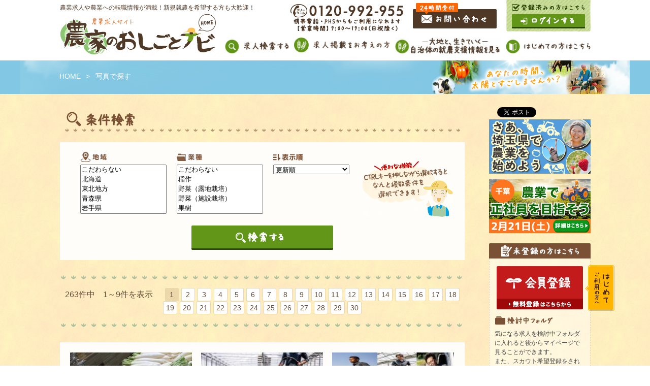

--- FILE ---
content_type: text/html; charset=UTF-8
request_url: https://www.agreen.jp/job/photo_list.php?p=1
body_size: 29289
content:
<!DOCTYPE HTML>
<html>
<head>
<!-- Google Tag Manager -->
<script>(function(w,d,s,l,i){w[l]=w[l]||[];w[l].push({'gtm.start':
new Date().getTime(),event:'gtm.js'});var f=d.getElementsByTagName(s)[0],
j=d.createElement(s),dl=l!='dataLayer'?'&l='+l:'';j.async=true;j.src=
'https://www.googletagmanager.com/gtm.js?id='+i+dl;f.parentNode.insertBefore(j,f);
})(window,document,'script','dataLayer','GTM-K7TR5D3');</script>
<!-- End Google Tag Manager -->
<meta charset="utf-8">
<meta name="robots" content="noodp,noydir" />
<meta name="description" content="">
<meta name="keywords" content="">
<title>写真で探す検索結果一覧｜農家のおしごとナビ</title>

<link href="/css/common/layout.css" rel="stylesheet" type="text/css">
<link href="/css/common/general.css" rel="stylesheet" type="text/css">
<link href="/css/photo.css" rel="stylesheet" type="text/css">
<script src="/js/jquery.js"></script>
<script src="/js/heightLine.js"></script>
<script src="/js/jquery.page-scroller.js"></script>
<script src="/js/jquery.matchHeight.js"></script>
<script src="/js/height.js"></script>
</head>
<body>
<!-- Google Tag Manager (noscript) -->
<noscript><iframe src="https://www.googletagmanager.com/ns.html?id=GTM-K7TR5D3"
height="0" width="0" style="display:none;visibility:hidden"></iframe></noscript>
<!-- End Google Tag Manager (noscript) -->
<div id="container"> <!-- #BeginLibraryItem "/Library/header.lbi" -->

<div id="fb-root"></div>
<script>(function(d, s, id) {
  var js, fjs = d.getElementsByTagName(s)[0];
  if (d.getElementById(id)) return;
  js = d.createElement(s); js.id = id;
  js.src = "//connect.facebook.net/ja_JP/all.js#xfbml=1";
  fjs.parentNode.insertBefore(js, fjs);
}(document, 'script', 'facebook-jssdk'));</script>

	<div id="header">
		<div class="hArea clearfix">
			<div class="hBox">
				<p class="h1_font">農業求人や農業への転職情報が満載！新規就農を希望する方も大歓迎！</p>
				<div class="logo"><a href="/"><img src="https://cdn.agreen.jp/img/common/logo.jpg" alt="農業求人サイト農家のおしごとナビHOME" /></a></div>
			</div>
			<div class="hInner">
				<ul class="hLink clearfix">
					<li class="tel"><img src="https://cdn.agreen.jp/img/common/h_tel.gif" width="222" height="54" alt="0120-992-955 携帯電話・PHSからもご利用になれます【営業時間】9:00～19:00(日祝除く)" /></li>
					<li><a href="/inquiry/"><img src="https://cdn.agreen.jp/img/common/h_btn01.jpg" width="165" height="50" alt="24時間受付 お問い合わせ" /></a></li>
					<li class="btn"><img src="https://cdn.agreen.jp/img/common/h_img.jpg" width="166" height="62" alt="登録済みの方はこちら" /><a href="/member/login.php?me"><img src="https://cdn.agreen.jp/img/common/h_btn02.gif" width="144" height="28" alt="ログインする" /></a></li>


				</ul>
				<ul class="hNavi">
					<li><a href="/job/index.php"><img src="https://cdn.agreen.jp/img/common/h_link01.jpg" width="142" height="37" alt="求人検索する" /></a></li>
					<li><a href="/recruit/"><img src="https://cdn.agreen.jp/img/common/h_link04.png" width="213" height="37" alt="求人掲載をお考えの方" /></a></li>
					<li><a href="/job/iturnuturn.php"><img src="https://cdn.agreen.jp/img/common/h_link02.jpg" alt="大地と、生きていく　自治体の就農支援情報を見る" /></a></li>
					<li><a href="/beginner/"><img src="https://cdn.agreen.jp/img/common/h_link03.jpg" width="187" height="37" alt="はじめての方はこちら" /></a></li>
				</ul>
			</div>
		</div>
	</div>



  <div id="pagePath">
    <ul>
      <li><a href="http://agreen.jp/new/">HOME</a>&gt;</li>
      <li><h1 class="h1_reset">写真で探す</h1></li>
    </ul>
  </div>
  <div class="wrap">
    <div class="mainBox">
      <div class="mainArea">
        <div id="main">
          <div id="conts">
            <form name="form01" action="?" method="POST">
              <div class="searchBox">
              <div class="ttlImg"><img src="https://cdn.agreen.jp/img/photo_list/photo_list_ttl.png" alt="検索条件"/></div>
              <div class="subBox">
   	           <ul class="searchList clearfix">
                <li><img src="https://cdn.agreen.jp/new/wp-content/themes/agreen/img/index/imgtext01.gif" width="52" height="20" alt="地域">
                  <select name="pref[]"  multiple="" size="5">
                  <option value="00">こだわらない</option>
<option value="01">北海道</option>
<option value="80">東北地方</option>
<option value="02">青森県</option>
<option value="03">岩手県</option>
<option value="04">宮城県</option>
<option value="05">秋田県</option>
<option value="06">山形県</option>
<option value="07">福島県</option>
<option value="81">関東地方</option>
<option value="08">茨城県</option>
<option value="09">栃木県</option>
<option value="10">群馬県</option>
<option value="11">埼玉県</option>
<option value="12">千葉県</option>
<option value="13">東京都</option>
<option value="14">神奈川県</option>
<option value="82">中部地方</option>
<option value="15">新潟県</option>
<option value="16">富山県</option>
<option value="17">石川県</option>
<option value="18">福井県</option>
<option value="19">山梨県</option>
<option value="20">長野県</option>
<option value="21">岐阜県</option>
<option value="22">静岡県</option>
<option value="23">愛知県</option>
<option value="83">近畿地方</option>
<option value="24">三重県</option>
<option value="25">滋賀県</option>
<option value="26">京都府</option>
<option value="27">大阪府</option>
<option value="28">兵庫県</option>
<option value="29">奈良県</option>
<option value="30">和歌山県</option>
<option value="84">中国地方</option>
<option value="31">鳥取県</option>
<option value="32">島根県</option>
<option value="33">岡山県</option>
<option value="34">広島県</option>
<option value="35">山口県</option>
<option value="85">四国地方</option>
<option value="36">徳島県</option>
<option value="37">香川県</option>
<option value="38">愛媛県</option>
<option value="39">高知県</option>
<option value="86">九州地方</option>
<option value="40">福岡県</option>
<option value="41">佐賀県</option>
<option value="42">長崎県</option>
<option value="43">熊本県</option>
<option value="44">大分県</option>
<option value="45">宮崎県</option>
<option value="46">鹿児島県</option>
<option value="47">沖縄県</option>
<option value="99">海外</option>

                  </select>
                </li>
                <li class="business"><img src="https://cdn.agreen.jp/new/wp-content/themes/agreen/img/index/imgtext02.gif" width="50" height="20" alt="業種">
                  <select name="job[]"  multiple="" size="5">
                  <option value="00">こだわらない</option>
<option value="1">稲作</option>
<option value="2">野菜（露地栽培）</option>
<option value="21">野菜（施設栽培）</option>
<option value="3">果樹</option>
<option value="4">花・苗・観葉植物</option>
<option value="5">工芸作物（お茶・葉たばこ等）</option>
<option value="22">その他耕種農業</option>
<option value="6">酪農</option>
<option value="7">酪農ヘルパー</option>
<option value="8">肉牛</option>
<option value="23">削蹄</option>
<option value="9">養豚</option>
<option value="10">養鶏</option>
<option value="11">競走馬・馬</option>
<option value="24">農業関係企業</option>
<option value="17">直売所・農園レストラン</option>
<option value="18">林業</option>
<option value="25">地域おこし</option>
<option value="16">観光農業</option>
<option value="19">その他</option>

                  </select>
                </li>
                <li class="sort"><img src="https://cdn.agreen.jp/img/photo_list/imgtext03.png" class="sort_img" alt="ソート">
                  <select name="sort" class="sort_photo">
                  <option value="renew_ts" selected="selected">更新順</option>
<option value="regist_ts">新着順</option>

                  </select>
                </li>
              </ul>
          	   <div class="image"><img src="https://cdn.agreen.jp/new/wp-content/themes/agreen/img/recruit/img02.jpg" width="178" height="110" alt="＼便利な機能／ CTRLキーを押しながら選択すると なんと複数条件を選択できます！"></div>
              <div class="subSearch clearfix">
                <div class="search">
                  <button type="submit" class="submit_button"> <img src="https://cdn.agreen.jp/new/wp-content/themes/agreen/img/recruit/link02.jpg" width="279" height="48" alt="検索する" /> </button>
                </div>
              </div>
            </form>
          </div>

<!-- ↓ページ上部の件数表示 -->
<!-- ///////////////////////////////////////////////////////////////////////// -->
						<div class="pageBox">
							<ul class="pageList">
								<li class="text">263件中　1～9件を表示</li>

								<li class="on"><a href="#"><span>1</span></a></li>
								<li><a href="./photo_list.php?p=2"><span>2</span></a></li>
								<li><a href="./photo_list.php?p=3"><span>3</span></a></li>
								<li><a href="./photo_list.php?p=4"><span>4</span></a></li>
								<li><a href="./photo_list.php?p=5"><span>5</span></a></li>
								<li><a href="./photo_list.php?p=6"><span>6</span></a></li>
								<li><a href="./photo_list.php?p=7"><span>7</span></a></li>
								<li><a href="./photo_list.php?p=8"><span>8</span></a></li>
								<li><a href="./photo_list.php?p=9"><span>9</span></a></li>
								<li><a href="./photo_list.php?p=10"><span>10</span></a></li>
								<li><a href="./photo_list.php?p=11"><span>11</span></a></li>
								<li><a href="./photo_list.php?p=12"><span>12</span></a></li>
								<li><a href="./photo_list.php?p=13"><span>13</span></a></li>
								<li><a href="./photo_list.php?p=14"><span>14</span></a></li>
								<li><a href="./photo_list.php?p=15"><span>15</span></a></li>
								<li><a href="./photo_list.php?p=16"><span>16</span></a></li>
								<li><a href="./photo_list.php?p=17"><span>17</span></a></li>
								<li><a href="./photo_list.php?p=18"><span>18</span></a></li>
								<li><a href="./photo_list.php?p=19"><span>19</span></a></li>
								<li><a href="./photo_list.php?p=20"><span>20</span></a></li>
								<li><a href="./photo_list.php?p=21"><span>21</span></a></li>
								<li><a href="./photo_list.php?p=22"><span>22</span></a></li>
								<li><a href="./photo_list.php?p=23"><span>23</span></a></li>
								<li><a href="./photo_list.php?p=24"><span>24</span></a></li>
								<li><a href="./photo_list.php?p=25"><span>25</span></a></li>
								<li><a href="./photo_list.php?p=26"><span>26</span></a></li>
								<li><a href="./photo_list.php?p=27"><span>27</span></a></li>
								<li><a href="./photo_list.php?p=28"><span>28</span></a></li>
								<li><a href="./photo_list.php?p=29"><span>29</span></a></li>
								<li><a href="./photo_list.php?p=30"><span>30</span></a></li>
							</ul>
						</div><!-- /.pageBox -->
<!-- ///////////////////////////////////////////////////////////////////////// -->
<!-- ↑ページ上部の件数表示 -->



<!-- ↓検索結果メッセージ -->
<!-- ///////////////////////////////////////////////////////////////////////// -->

<!-- ///////////////////////////////////////////////////////////////////////// -->
<!-- ↑検索結果メッセージ -->

          <div class="inner">
            <div class="subBox">
              <div class="imgBoxL clearfix">
                <ul class="photoUl clearfix">
                  <li> <a href="/job/detail.php?job_id=1663"> <img src="https://cdn.agreen.jp/images/job/1479257929_find1.jpg" class="attachment-full size-full" alt="" style="width:247px;height:166px;"> </a><br> </li>
                  <li> <a href="/job/detail.php?job_id=4944"> <img src="https://cdn.agreen.jp/images/job/1769048212_find2.jpg" class="attachment-full size-full" alt="" style="width:247px;height:166px;"> </a><br> </li>
                  <li> <a href="/job/detail.php?job_id=4944"> <img src="https://cdn.agreen.jp/images/job/1769048212_find1.jpg" class="attachment-full size-full" alt="" style="width:247px;height:166px;"> </a><br> </li>
                  <li> <a href="/job/detail.php?job_id=4316"> <img src="https://cdn.agreen.jp/images/job/1698141891_find1.jpg" class="attachment-full size-full" alt="" style="width:247px;height:166px;"> </a><br> </li>
                  <li> <a href="/job/detail.php?job_id=4921"> <img src="https://cdn.agreen.jp/images/job/1764744699_find2.jpg" class="attachment-full size-full" alt="" style="width:247px;height:166px;"> </a><br> </li>
                  <li> <a href="/job/detail.php?job_id=4921"> <img src="https://cdn.agreen.jp/images/job/1764744699_find1.jpg" class="attachment-full size-full" alt="" style="width:247px;height:166px;"> </a><br> </li>
                  <li> <a href="/job/detail.php?job_id=3293"> <img src="https://cdn.agreen.jp/images/job/1621245169_find1.jpg" class="attachment-full size-full" alt="" style="width:247px;height:166px;"> </a><br> </li>
                  <li> <a href="/job/detail.php?job_id=1889"> <img src="https://cdn.agreen.jp/images/job/1504141323_find1.jpg" class="attachment-full size-full" alt="" style="width:247px;height:166px;"> </a><br> </li>
                  <li> <a href="/job/detail.php?job_id=2345"> <img src="https://cdn.agreen.jp/images/job/1543208975_find1.jpg" class="attachment-full size-full" alt="" style="width:247px;height:166px;"> </a><br> </li>
                </ul>
              </div>
            </div>
          </div>

        </div>
	</div>

					<!--#sideBar-->
					<div id="sideBar">
						<div id="fb-root"></div>

						<ul class="sns">
							<li><div class="fb-like" data-href="http://www.agreen.jp/" data-send="false" data-layout="button_count" data-width="150" data-show-faces="false"></div></li>
							<li><a href="https://twitter.com/share" class="twitter-share-button" data-lang="ja">ツイート</a><script>!function(d,s,id){var js,fjs=d.getElementsByTagName(s)[0];if(!d.getElementById(id)){js=d.createElement(s);js.id=id;js.src="//platform.twitter.com/widgets.js";fjs.parentNode.insertBefore(js,fjs);}}(document,"script","twitter-wjs");</script></li>
						</ul>


						<ul class="sLink">
							<li><a href="https://www.agreen.jp/job/detail.php?job_id=4643" target="" onclick="_gaq.push(['_trackEvent', '右バナー(大)', 'click', '埼玉県で農業を始めよう　～埼玉県の就農支援情報～']);"><img src="/images/banner/1735116779_1.jpg" width="200" alt="埼玉県で農業を始めよう　～埼玉県の就農支援情報～"></a></li>
							<li><a href="https://www.agreen.jp/job/detail.php?job_id=4942" target="" onclick="_gaq.push(['_trackEvent', '右バナー(大)', 'click', '令和7年度 千葉県「農業の雇用」就業相談会　参加者募集']);"><img src="/images/banner/1768981172_1.png" width="200" alt="令和7年度 千葉県「農業の雇用」就業相談会　参加者募集"></a></li>

						</ul>

						<div class="unregistered">
							<p class="ttl"><img src="/img/common/s_ttl.gif" width="200" height="30" alt="未登録の方はこちら" /></p>
							<div class="subBox">
								<div class="positionImg"><img src="/img/common/s_text.png" width="58" height="90" alt="ご利用の方へ はじめて" /></div>
								<div class="btn"><a href="/member/regist.php"><img src="/img/common/s_link06.gif" width="170" height="85" alt="会員登録 無料登録はこちらから" /></a></div>
								<dl>
									<dt><img src="/img/common/s_imgtext06.png" width="115" height="18" alt="検討中フォルダ" /></dt>
									<dd>気になる求人を検討中フォルダに入れると後からマイページで見ることができます。<br>
									また、スカウト希望登録をされている方は、検討中の求人先からオファーが届く可能性があります。</dd>

									<dt><img src="/img/common/s_imgtext04.gif" width="130" height="18" alt="非公開求人閲覧" /></dt>
									<dd>会員に登録していただくと、非公開求人の詳細も閲覧でき、応募ができます。</dd>

									<dt><img src="/img/common/s_imgtext02.gif" width="70" height="21" alt="スカウト" /></dt>
									<dd>スカウト希望登録をされると、農業法人があなたを逆指名！キャリアアドバイザーからのオファーも届きます。匿名で利用ができるので安心です。</dd>

									<dt><img src="/img/common/s_imgtext03.gif" width="98" height="20" alt="お仕事紹介" /></dt>
									<dd>専門のキャリアアドバイザーと相談しながら就職先・転職先を探せます。登録は無料です♪</dd>

									<dt><img src="/img/common/s_imgtext05.gif" width="114" height="22" alt="会員コンテンツ" /></dt>
									<dd>「マイページ」には会員の方だけに配信するコンテンツも。定期的にチェックしてみてください。 </dd>
								</dl>
							</div>
						</div>

						<div class="sBanner"><a href="/recruit/"><img src="/img/common/s_link07.jpg" width="200" height="107" alt="掲載企業募集 農業の人材についてお困りの方。求人情報を掲載してみませんか？" /></a></div>
						<p class="ttl02"><img src="/img/common/s_ttl02.png" width="200" height="53" alt="ピックアップ" /></p>


	<!--▽求人情▽-->
	<div class="pickUp">
		<ul class="clearfix">
			<li><a href="/job/detail.php?job_id=1556"><img src="/images/job/1471254453_1.jpg" width="98" alt="木村智幸牧場" /></a></li>
			<li><a href="/job/detail.php?job_id=1556"><img src="/images/job/1471254453_2.jpg" width="98" alt="木村智幸牧場" /></a></li>
		</ul>
		<p class="title"><a href="/job/detail.php?job_id=1556"><span>北海道</span>木村智幸牧場</a></p>

		<p class="text">酪農業</p>

		<p><a href="/job/detail.php?job_id=1556">大自然の中、一緒に酪農を楽しみませんか？☆未経験歓迎・免許なしの方応募OK☆</a></p>
		<a href="/job/detail.php?job_id=1556" class="pickUpLink"></a>
	</div>
	<!--△求人情△-->

	<!--▽求人情▽-->
	<div class="pickUp">
		<ul class="clearfix">
			<li><a href="/job/detail.php?job_id=3617"><img src="/images/job/1644280482_1.jpg" width="98" alt="株式会社農業法人みつぎファーム" /></a></li>
			<li><a href="/job/detail.php?job_id=3617"><img src="/images/job/1644280482_2.jpg" width="98" alt="株式会社農業法人みつぎファーム" /></a></li>
		</ul>
		<p class="title"><a href="/job/detail.php?job_id=3617"><span>東京都</span>株式会社農業法人みつぎファーム</a></p>

		<p class="text">野菜、果樹</p>

		<p><a href="/job/detail.php?job_id=3617">東京・調布で本気で農業に挑戦してみませんか？ 年間160種類以上の野菜づくり。野菜の数だけやりがいがあります</a></p>
		<a href="/job/detail.php?job_id=3617" class="pickUpLink"></a>
	</div>
	<!--△求人情△-->

	<!--▽求人情▽-->
	<div class="pickUp">
		<ul class="clearfix">
			<li><a href="/job/detail.php?job_id=4645"><img src="/images/job/1732173980_1.jpg" width="98" alt="前田牧場" /></a></li>
			<li><a href="/job/detail.php?job_id=4645"><img src="/images/job/1732173980_2.jpg" width="98" alt="前田牧場" /></a></li>
		</ul>
		<p class="title"><a href="/job/detail.php?job_id=4645"><span>北海道</span>前田牧場</a></p>

		<p class="text">肉牛</p>

		<p><a href="/job/detail.php?job_id=4645">北海道の大地で子牛とともに過ごす毎日。 穏やかなファミリーとともに、牧場ライフを始めませんか？</a></p>
		<a href="/job/detail.php?job_id=4645" class="pickUpLink"></a>
	</div>
	<!--△求人情△-->

	<!--▽求人情▽-->
	<div class="pickUp">
		<ul class="clearfix">
			<li><a href="/job/detail.php?job_id=4942"><img src="/images/job/1768546001_1.jpg" width="98" alt="令和7年度 千葉県「農業の雇用」就業相談会　参加者募集" /></a></li>
			<li><a href="/job/detail.php?job_id=4942"><img src="/images/job/1768546001_2.jpg" width="98" alt="令和7年度 千葉県「農業の雇用」就業相談会　参加者募集" /></a></li>
		</ul>
		<p class="title"><a href="/job/detail.php?job_id=4942"><span></span>令和7年度 千葉県「農業の雇用」就業相談会　参加者募集</a></p>

		<p class="text"></p>

		<p><a href="/job/detail.php?job_id=4942">千葉県であなたを求める農業法人・農家が大集結！  あなたにとって理想の就農先を探してください！ 【参加費無料】【事前申込制】【入退場自由】【会場参加・オンライン参加OK】</a></p>
		<a href="/job/detail.php?job_id=4942" class="pickUpLink"></a>
	</div>
	<!--△求人情△-->

	<!--▽求人情▽-->
	<div class="pickUp">
		<ul class="clearfix">
			<li><a href="/job/detail.php?job_id=1660"><img src="/images/job/1479182269_1.jpg" width="98" alt="菊地牧場" /></a></li>
			<li><a href="/job/detail.php?job_id=1660"><img src="/images/job/1479182269_2.jpg" width="98" alt="菊地牧場" /></a></li>
		</ul>
		<p class="title"><a href="/job/detail.php?job_id=1660"><span>北海道</span>菊地牧場</a></p>

		<p class="text">酪農</p>

		<p><a href="/job/detail.php?job_id=1660">オホーツクの海と山に囲まれて・・・1日をゆったりとした気持ちで牛と向き合える！ 4つの認証（有機畜産・有機飼料・グラスフェッド・放牧）が証明する「究極の放牧酪農」を仕事にしませんか？ 広大な大地で牛たちがのんびり。 希少なオーガニックグラスフェッドビーフの生産も手掛ける牧場です。  【未経験歓迎・個室寮完備・時間外勤務なし・賞与あり】</a></p>
		<a href="/job/detail.php?job_id=1660" class="pickUpLink"></a>
	</div>
	<!--△求人情△-->

	<!--▽求人情▽-->
	<div class="pickUp">
		<ul class="clearfix">
			<li><a href="/job/detail.php?job_id=4932"><img src="/images/job/1765862971_1.jpg" width="98" alt="1/31（土）女性のための就農応援セミナー＆相談会開催　第3回テーマ「農業の始め方、教えます」" /></a></li>
			<li><a href="/job/detail.php?job_id=4932"><img src="/images/job/1765862971_2.jpg" width="98" alt="1/31（土）女性のための就農応援セミナー＆相談会開催　第3回テーマ「農業の始め方、教えます」" /></a></li>
		</ul>
		<p class="title"><a href="/job/detail.php?job_id=4932"><span></span>1/31（土）女性のための就農応援セミナー＆相談会開催　第3回テーマ「農業の始め方、教えます」</a></p>

		<p class="text"></p>

		<p><a href="/job/detail.php?job_id=4932">「描こう！わたしの農業ライフ！」 自分なりの就農の仕方について考えていただくセミナー＆相談会を開催します</a></p>
		<a href="/job/detail.php?job_id=4932" class="pickUpLink"></a>
	</div>
	<!--△求人情△-->

	<!--▽求人情▽-->
	<div class="pickUp">
		<ul class="clearfix">
			<li><a href="/job/detail.php?job_id=4813"><img src="/images/job/1750239343_1.jpg" width="98" alt="曽我の屋農興株式会社" /></a></li>
			<li><a href="/job/detail.php?job_id=4813"><img src="/images/job/1750239343_2.jpg" width="98" alt="曽我の屋農興株式会社" /></a></li>
		</ul>
		<p class="title"><a href="/job/detail.php?job_id=4813"><span>栃木県</span>曽我の屋農興株式会社</a></p>

		<p class="text">養豚業</p>

		<p><a href="/job/detail.php?job_id=4813">動物が好き！やりがいのある仕事がしたい！ その思い、当社でカタチにしませんか？ ◎未経験者活躍中！ ◎週休2日・寮あり・月給241,720円以上</a></p>
		<a href="/job/detail.php?job_id=4813" class="pickUpLink"></a>
	</div>
	<!--△求人情△-->

	<!--▽求人情▽-->
	<div class="pickUp">
		<ul class="clearfix">
			<li><a href="/job/detail.php?job_id=326"><img src="/images/job/1328248434_list1.png" width="98" alt="有限会社冨田ファーム" /></a></li>
			<li><a href="/job/detail.php?job_id=326"><img src="/images/job/1328248434_list2.png" width="98" alt="有限会社冨田ファーム" /></a></li>
		</ul>
		<p class="title"><a href="/job/detail.php?job_id=326"><span>北海道</span>有限会社冨田ファーム</a></p>

		<p class="text">酪農、乳製品の加工</p>

		<p><a href="/job/detail.php?job_id=326">原料に勝る技術なし　 最良の牛乳で〝世界に誇れる”オンリーワンのチーズづくりを目指しています 生乳生産から加工、販売まで手掛ける冨田ファームで共に働きませんか？</a></p>
		<a href="/job/detail.php?job_id=326" class="pickUpLink"></a>
	</div>
	<!--△求人情△-->

	<!--▽求人情▽-->
	<div class="pickUp">
		<ul class="clearfix">
			<li><a href="/job/detail.php?job_id=88"><img src="/images/job/1277723247_list1.jpg" width="98" alt="ストークランドファーム河野牧場" /></a></li>
			<li><a href="/job/detail.php?job_id=88"><img src="/images/job/1277723247_list2.jpg" width="98" alt="ストークランドファーム河野牧場" /></a></li>
		</ul>
		<p class="title"><a href="/job/detail.php?job_id=88"><span>北海道</span>ストークランドファーム河野牧場</a></p>

		<p class="text">酪農業</p>

		<p><a href="/job/detail.php?job_id=88">さらっと甘い牛乳ができるのは、ストークランドファーム河野牧場の「こだわり」があるから。 自然と共存しながらの牛づくり、あなたも挑戦しませんか？　【札幌中心部から車で30分以内・寮完備・月給25万5千円～】</a></p>
		<a href="/job/detail.php?job_id=88" class="pickUpLink"></a>
	</div>
	<!--△求人情△-->


					</div>
					<!--/#sideBar-->

				</div>
			</div>
		</div>
	</div>

<!-- #BeginLibraryItem "/Library/footer.lbi" -->
<div id="footer">
	<div class="pageTop"><a href="#header"><img src="https://cdn.agreen.jp/img/common/page_top.png" width="122" height="87" alt="ページ上部へ戻ります" /></a></div>
	<div class="fBox clearfix">
		<div class="fLogo"><a href="/"><img src="https://cdn.agreen.jp/img/common/f_logo.png" width="310" height="76" alt="農業求人サイト 農家のおしごとナビ HOME" /></a>
			<p>〒260-0031千葉県千葉市中央区新千葉2-8-10　第三雄秀ビル2階<a href="https://www.google.com/maps/place/%E6%97%A5%E6%9C%AC,+%E3%80%92260-0031+%E5%8D%83%E8%91%89%E7%9C%8C%E5%8D%83%E8%91%89%E5%B8%82%E4%B8%AD%E5%A4%AE%E5%8C%BA%E6%96%B0%E5%8D%83%E8%91%89%EF%BC%92%E4%B8%81%E7%9B%AE%EF%BC%98%E2%88%92%EF%BC%91%EF%BC%90+%E7%AC%AC%E4%B8%89%E9%9B%84%E7%A7%80%E3%83%93%E3%83%AB/@35.6145412,140.1070427,17z/data=!3m1!4b1!4m5!3m4!1s0x602284a48d4738fd:0x17ab306f7075ef39!8m2!3d35.6145499!4d140.1092458?hl=ja" target="_blank"><img src="https://cdn.agreen.jp/img/common/f_link.png" width="47" height="19" alt="MAP" /></a><br />
				電話：043-244-7631　Fax：043-244-7632</p>
		</div>
		<ul class="fNavi first">
      <li><a href="/">農業求人</a></li>
      <li><a href="/job/">求人情報検索</a></li>
      <li><a href="https://www.agreen.jp/member/">マイページ</a></li>
      <li><a href="/contents/about.php">会社概要</a></li>
    </ul>
    <ul class="fNavi">
      <li><a href="/recruit/">人材募集をお考えの方</a></li>
      <li><a href="/contents/sitemap.php">サイトマップ</a></li>
      <li><a href="/contents/privacy.php">プライバシーポリシー</a></li>
    </ul>
    <ul class="fNavi">
      <li><a href="https://www.agreen.jp/inquiry/">お問い合わせ</a></li>
      <li><a href="/contents/license.php">許可事業について</a></li>
    </ul>

		<div class="fLastUpdate">
			<p><span class="icon"><img src="https://cdn.agreen.jp/img/common/icon_clock.png" width="14" alt="最終更新日時" /></span>最終更新日時 2026/01/30 17:11</p>
		</div>

	</div>
	<div class="copyright">
		<p>Copyright &copy; あぐりーん.All Rights Reserved. Produced by GEOCODE</p>
	</div>
</div>



<!--ga-->
<script type="text/javascript">

  var _gaq = _gaq || [];
  _gaq.push(['_setAccount', 'UA-12120569-1']);
  _gaq.push(['_trackPageview']);

  (function() {
    var ga = document.createElement('script'); ga.type = 'text/javascript'; ga.async = true;
    ga.src = ('https:' == document.location.protocol ? 'https://ssl' : 'http://www') + '.google-analytics.com/ga.js';
    var s = document.getElementsByTagName('script')[0]; s.parentNode.insertBefore(ga, s);
  })();

</script>

<!--YTM-->
<script type="text/javascript">
  (function () {
    var tagjs = document.createElement("script");
    var s = document.getElementsByTagName("script")[0];
    tagjs.async = true;
    tagjs.src = "//s.yjtag.jp/tag.js#site=GfFTiYd";
    s.parentNode.insertBefore(tagjs, s);
  }());
</script>
<noscript>
  <iframe src="//b.yjtag.jp/iframe?c=GfFTiYd" width="1" height="1" frameborder="0" scrolling="no" marginheight="0" marginwidth="0"></iframe>
</noscript>


<!-- #EndLibraryItem -->
</div>

</body>
</html>

--- FILE ---
content_type: text/css
request_url: https://www.agreen.jp/css/common/layout.css
body_size: 9738
content:
@charset "utf-8";
/*------------------------------------------------------------
	デフォルトスタイル
------------------------------------------------------------*/
html, body, div, span, applet, object, iframe,
h1, h2, h3, h4, h5, h6, p, blockquote, pre,
a, abbr, acronym, address, big, cite, code,
del, dfn, em, font, img, ins, kbd, q, s, samp,
small, strike, strong, sub, sup, tt, var,
b, u, i, center,
dl, dt, dd, ol, ul, li,
fieldset, form, label, legend,
table, caption, tbody, tfoot, thead, tr, th, td {
	margin: 0;
	padding: 0;
	background: transparent;
	border: 0;
	outline: 0;
	font-size: 1em;
}

body {
	font-size: 62.5%;
}

body,
table,
input, textarea, select, option {
        font-family: Osaka, "ヒラギノ角ゴ Pro W3", sans-serif;
}

ol, ul {
	list-style: none;
}

blockquote, q {
	quotes: none;
}

:focus {
	outline: 0;
}

ins {
	text-decoration: none;
}

del {
	text-decoration: line-through;
}

a{
	cursor: pointer;
}

a:hover{
	opacity: .8;
}

a:link {
	color: #619618;
	text-decoration: none;
}

a:visited {
	color: #619618;
	text-decoration: none;
}

a:hover {
	color: #619618;
	text-decoration: underline;
}

a:active {
	color: #619618;
	text-decoration: underline;
}

/*------------------------------------------------------------
	レイアウト
------------------------------------------------------------*/
body {
	min-width: 1185px;
	text-align: center;
	color: #444;
	line-height: 1.5;
	background: url(/img/common/main_bg01.jpg) repeat left top;
}

#container{
	text-align: left;
}

#main {
	margin: 0 auto;
	width: 1045px;
}

	* html #main {
		zoom: 1;
	}

	*+html #main {
		zoom: 1;
	}

#main:after {
	clear: both;
	content: ".";
	display: block;
	height: 0;
	visibility: hidden;
}

.mb10 {
	margin-bottom: 10px;
}

.pt30{
	padding-top: 30px;
}

.pt20{
	padding-top: 20px;
}

.pt10{
	padding-top: 10px;
}

.pl20{
	padding-left: 20px;
}

/*------------------------------------------------------------
	ヘッダー
------------------------------------------------------------*/
#header {
	padding-bottom: 12px;
	background-color: #FFF;
}

#header .hArea {
	margin: 0 auto;
	width: 1045px;
	position: relative
}

#header .hBox {
	padding-top: 6px;
	float: left;
}

#header h1 {
	margin-bottom: 3px;
	color: #4f3926;
	font-size: 1.2em;
	font-weight: normal;
}

.h1_reset{
	font-weight: normal;
}

.h1_font{
	margin-bottom: 3px;
color: #4f3926;
font-size: 1.2em;
font-weight: normal;
}

#header .logo {
	margin-left: 1px;
}

#header .hInner {
	float: right;
	position: relative;
	padding-bottom: 35px;
}

#header .hLink {
	margin-bottom: 10px;
}

#header .hLink li {
	padding: 6px 0 0 19px;
	float: left;
}
#header .hLink .more {
	text-align: center;
}
#header .hLink li a:hover img {
	filter: alpha(opacity=70);
	opacity: 0.7;
}

#header .hLink .tel {
	padding-top: 8px;
}

#header .hLink .btn {
	padding-top: 0;
	position: relative;
}

#header .hLink .btn a {
	position: absolute;
	left: 30px;
	bottom: 6px;
}

#header .hNavi {
	display: flex;
	position: absolute;
	right: 0;
	bottom: 0;
	width: 720px;
}

#header .hNavi li {
	padding-left: 10px;
	display: flex;
	lign-items: center;
}

#header .hNavi li img {
	max-width: 100%;
	height: auto;
}

#header .hNavi li a:hover img {
	filter: alpha(opacity=70);
	opacity: 0.7;
}

#header .hNavi li:first-child {
	padding-left: 0;
}
#header #login_header {
	width: 170px;
	margin: 0 0 0 20px;
	padding: 5px 0;
	font-size: 12px;
	font-weight: bold;
	line-height: 120%;
	background: url(/img/common/bg_header_status.jpg) no-repeat 0 100%;
}

#header #login_header a {
	margin-top: 5px;
	font-weight: normal;
	font-size: 12px;
}

#header #login_header .status{
	text-align: center;
	padding: 0 10px 5px 10px;
}

#header #login_header .more{
	width: 120px;
	margin: 0 auto;

	font-size: 10px;
	padding: 0 0 0 7px;
	background: url(/img/common/arrow_header_status.png) no-repeat 10px 50%;
}


/*------------------------------------------------------------
	パンクズリスト
------------------------------------------------------------*/
#pagePath {
	background: #82C7E3 url(/img/common/page_path_bg.jpg) no-repeat center top;
}

#pagePath ul {
	margin: 0 auto;
	padding: 21px 0;
	width: 1046px;
}

#pagePath li {
	vertical-align: middle;
	margin-right: 8px;
	display: inline-block;
	height: 24px;
	color: #FFF;
	font-size: 1.4em;
}
#pagePath li:last-child {
	display: inline-block;
	max-width: 480px;
	margin-right: 200px;
}

#pagePath li a {
	margin-right: 10px;
	color: #FFF;
}

/*------------------------------------------------------------
	コンテンツ
------------------------------------------------------------*/
#conts {
	width: 797px;
	float: left;
}

#conts._bace{
	width: 845px;
	float: left;
}

/*------------------------------------------------------------
	サイドバー
------------------------------------------------------------*/
#sideBar {
	width: 200px;
	float: right;
}

#sideBar .sns li {
	padding: 0 6px 0 5px;
	float: left;
}

#sideBar .sLink {
	margin-bottom: 20px;
}

#sideBar .sLink li {
	padding-top: 10px;
}

#sideBar .sLink li a:hover img {
	filter: alpha(opacity=70);
	opacity: 0.7;
}

#sideBar .unregistered {
	margin-bottom: 20px;
	background: url(/img/common/s_bg01.gif) repeat left top;
}

#sideBar .unregistered .subBox {
	padding: 15px 10px 2px;
	position: relative;
	border: 1px dashed #E5D6AC;
	border-top: none;
}

#sideBar .unregistered .subBox .positionImg {
	position: absolute;
	right: -48px;
	top: 13px;
}

#sideBar .registered .subBox dd {
	position: relateve;
	background: url(/img/common/arrow.png) no-repeat 0 50%;
	background-size: 3%;
	padding: 15px 15px 15px 10px;
}

#sideBar .registered .subBox .consider {
	position: absolute;
	width: 67px;
	height: 23px;
	margin-top: -3px;
	margin-left: 4px;
	padding-top: 3px;
	padding-left: 10px;
	color: white;
	background: url(/img/common/icon22.png) no-repeat left top;

}
#sideBar .unregistered .btn {
	margin: 0 4px;
}

#sideBar .unregistered .btn a:hover img {
	filter: alpha(opacity=70);
	opacity: 0.7;
}

#sideBar .unregistered dl {
	margin-top: 13px;
}

#sideBar .unregistered dt {
	margin-bottom: 8px;
}

#sideBar .unregistered dd {
	padding-bottom: 5px;
	font-size: 1.2em;
}

#sideBar .registered {
	margin-bottom: 20px;
	background: url(/img/common/s_bg01.gif) repeat left top;
}

#sideBar .registered .subBox {
	padding: 0px 10px 2px;
	position: relative;
	border: 1px dashed #E5D6AC;
	border-top: none;
}

#sideBar .registered .subBox .positionImg {
	position: absolute;
	right: -48px;
	top: 13px;
}

#sideBar .registered dd {
	padding-bottom: 15px;
	padding-top: 15px;
	color:#630;
	font-size:13px;
	border-bottom: 1px dotted #bda489;
}
#sideBar .registered dd:last-child {
	border: none;
}

#sideBar .registered dd  a{
	color:#630;
}

#sideBar .sBanner {
	margin-bottom: 27px;
}

#sideBar .sBanner a:hover img {
	filter: alpha(opacity=70);
	opacity: 0.7;
}

#sideBar .ttl02 {
	margin-bottom: 3px;
}

#sideBar .pickUp {
	padding: 17px 0 8px;
	border-bottom: 1px dotted #B2A385;
	position:
}

#sideBar .pickUp ul {
	margin: 0 -5px 6px 0;
}

#sideBar .pickUp li {
	margin-right: 5px;
	float: left;
}
#sideBar .pickUp li:last-child {
	margin-right: 0;
}

#sideBar .pickUp p {
	font-size: 1.4em;
	line-height: 1.7;
}

#sideBar .pickUp p a {
	color: #444;
}

#sideBar .pickUp .text {
	margin-bottom: 4px;
	color: #2b5710;
	font-size: 1.3em;
	letter-spacing: -1px;
}

#sideBar .pickUp .title {
	margin-bottom: 1px;
	color: #2b5710;
	font-size: 1.6em;
	font-weight: bold;
	line-height: 1.5;
	text-align: center;
}

#sideBar .pickUp .title span {
	margin: -6px 5px 0 0;
	padding: 2px 4px 1px;
	display: inline-block;
	color: #FFF;
	font-size: 0.75em;
	line-height: 1.2;
	position: relative;
	vertical-align: middle;
	background-color: #FF7E00;
	border-radius: 3px;
	behavior: url(js/pie.htc);
}

#sideBar .pickUp a {
	text-decoration: none;
}

/*------------------------------------------------------------
	フッター
------------------------------------------------------------*/
#footer {
	padding-top: 424px;
	background: url(/img/common/f_bg02.png) repeat-x center top;
}
#footer .pageTop {
	margin: 0 auto 30px;
	width: 975px;
	text-align: right;
}

#footer .fBox {
	margin: 0 auto 32px;
	width: 1002px;
	position: relative;
}

#footer .fLogo {
	float: left;
}

#footer .fLogo p {
	margin-top: 14px;
	color: #FFF;
	font-size: 1.2em;
	line-height: 1.6;
}

#footer .fLogo p img {
	margin: -2px 0 0 10px;
	display: inline-block;
	vertical-align: middle;
}

#footer .fNavi {
	width: 470px;
	float: right;
}
#footer .fNavi:first-chils {
	margin-top: 43px;
}

#footer .fNavi li {
	color: #FFF;
	display: inline;
	font-size: 1.4em;
	line-height: 1.75;
}
#footer .fNavi li:after {
	content: '|';
	display: inline-block;
	padding: 0 7px;
}
#footer .fNavi li:last-child:after {
	display: none;
}

#footer .fNavi li a {
	margin-right: 5px;
	color: #FFF;
	text-decoration: none;
}

#footer .fNavi li a:hover {
	text-decoration: underline;
}

#footer .fLastUpdate {
	position: absolute;
	bottom: 0px;
	right: 0;
	text-align: right;
}

#footer .fLastUpdate p {
	color: #FFF;
	font-size: 1.4em;
}

#footer .fLastUpdate .icon img {
	vertical-align: -1px;
	margin-right: 5px;
}

#footer .copyright {
	margin:0;
	padding: 10px 0 7px;
	text-align: center;
	background-color: #4F3926;
}

#footer .copyright p {
	margin: 0 auto;
	width: 1020px;
	color: #FFF;
	font-size: 1.1em;
}

.submit_button {
    padding:0;
    margin:0;
    background:none;
    border:0;
    font-size:0;
    line-height:0;
    overflow:visible;
    cursor:pointer;

	float: right;
}

/* 20161014_gc追加 */
.fb_iframe_widget > span {
	vertical-align: baseline !important;
}

#sideBar .like{
	padding: 0 0 10px 0;
	text-align: center;
}

#sideBar .like li{
	display: inline-block;
}


--- FILE ---
content_type: text/css
request_url: https://www.agreen.jp/css/photo.css
body_size: 7024
content:
@charset "utf-8";
/*------------------------------------------------------------
	トップページ
------------------------------------------------------------*/
.mainBox {
	padding-top: 26px;
	background: none;
}

#conts h2 {
	margin-bottom: 25px;
}

#conts .h2Ttl {
	margin-bottom: 30px;
}

#conts p {
	font-size: 1.4em;
}

#conts .text {
	color: #66503a;
}

#conts .listUl {
	padding: 1px 0 94px 15px;
}

#conts .listUl li {
	margin: 74px 9px 0 0;
	width: 250px;
	float: left;
	position: relative;
}

#conts .listUl li .ttlImg {
	position: absolute;
	left: 55px;
	top: -52px;
}

#conts .listUl li a:hover > img {
	filter: alpha(opacity=70);
	opacity: 0.7;
}

#conts .listUl li a {
	display: block;
	position: relative;
}

#conts .listUl li a:hover .overBox {
	display: block;
}

#conts .listUl li a .overBox {
	display: none;
	width: 100%;
	height: 100%;
	position: absolute;
	left: 0;
	top: 0;
	background: url(/img/page2/a_bg.png) repeat left top;
}

#conts .listUl li a .overBox .ttlIcon {
	padding: 15px 0 7px;
	text-align: center;
}

#conts .listUl li a .overBox p {
	margin: 0 10px 0 15px;
	color: #FFF;
	font-size: 1.3em;
	line-height: 1.5;
}

#conts .listUl li a .overBox .link {
	margin-top: 8px;
	text-align: center;
}

#conts .imgBox {
	margin: 0 0 15px 46px;
}

#conts .imgBox .photoBox {
	float: left;
}

#conts .imgBox .textBox {
	margin: 80px 0 0 -20px;
	width: 425px;
	float: right;
}

#conts .imgBox .textBox p {
	color: #66503a;
	font-size: 1.6em;
}

#conts .link {
	margin-bottom: 110px;
	text-align: center;
}

#conts .link a:hover img {
	filter: alpha(opacity=70);
	opacity: 0.7;
}

#conts .searchBox {
	padding-top: 2px;
	margin: 0;
	position: relative;
	/*background: url(/img/page2/search_bg01.png) no-repeat left top;*/
}

#conts .searchBox .ttlImg {
    text-align: center;
    margin-bottom: 20px;
    position: relative;
    z-index: 5;
}

#conts .searchBox .subBox {
	padding:20px;
    background: #fefdf9;
    position: relative;
}

#conts .searchBox .searchList {
	display: inline-block;
	margin-left: 20px;
	vertical-align: middle;
}

#conts .searchBox .searchList > li {
	margin-right: 20px;
	width: 170px;
	float: left;
	color: #845d43;
	font-size: 1.3em;
	font-weight: bold;
}

#conts .searchBox .searchList > li.business {
	margin-right: 20px;
	width: 170px;
	float: left;
	color: #845d43;
	font-size: 1.3em;
	font-weight: bold;
}

#conts .searchBox .searchList > li.sort {
	margin-right: 28px;
	width: 115px;
	float: left;
	color: #845d43;
	font-size: 1.3em;
	font-weight: bold;
}
	
#conts .searchBox .searchList > li img {
	margin: -3px 5px 0 0;
	display: inline-block;
	vertical-align: middle;
}

#conts .searchBox .searchList li .srcoll {
	margin-top: 8px;
	border: 1px solid #A9A9A9;
}

#conts .searchBox .searchList li p {
	padding: 2px 0 0;
	color: #000;
	font-size: 0.9em;
	font-weight: normal;
	line-height: 1.2;
	background-color: #C8C8C8;
}

#conts .searchBox .searchList .srcoll {
	height: 165px;
	overflow-y: scroll;
}

#conts .searchBox .searchList .srcoll ul {
	padding-top: 2px;
}

#conts .searchBox .searchList .srcoll ul li {
	padding-bottom: 1px;
	color: #000;
	font-size: 0.9em;
	font-weight: normal;
	line-height: 1.2;
}

#conts .searchBox .searchList .srcoll ul li li {
	font-size: 1em;
}

#conts .searchBox .searchList .srcoll .list li {
	padding: 0 0 1px 8px;
	background: url(/img/common/icon05.gif) no-repeat 1px 2px;
}

#conts .searchBox .searchList .status  .srcoll {
	height: 80px;
}

#conts .searchBox .searchList .housing  .srcoll {
	height: 45px;
}

#conts .searchBox .image {
    margin: 0px 0px -20px 30px;
    text-align: left;
    display: inline-block;
    vertical-align: middle;
}

#conts .searchBox .image img {
	width: 100%;
}

#conts .searchBox .search input {
	padding: 5px 10px;
	width: 420px;
	height: 25px;
	float: left;
	font-size: 1.4em;
	border: 1px solid #A9A9A9;
	border-right: none;
}

#conts .searchBox .search a {
	float: right;
}

#conts .searchBox .search a:hover img {
	filter: alpha(opacity=70);
	opacity: 0.7;
}

#conts .searchBox .btn {
	margin-right: 20px;
	float: right;
}

#conts .searchBox .btn a:hover img {
	filter: alpha(opacity=70);
	opacity: 0.7;
}

#conts .searchBox .more {
	margin-top: 13px;
}

#conts .searchBox .more a {
	padding: 8px 0 5px;
	display: block;
	color: #323232;
	font-size: 1.4em;
	position: relative;
	text-align: center;
	text-decoration: underline;
	background-color: #EBEBEB;
	border-radius: 5px;
	behavior: url(js/pie.htc);
}

#conts .searchBox .more a:hover {
	text-decoration: none;
}

#conts .searchBox .more a img {
	margin: -4px 10px 0 0;
	display: inline-block;
	vertical-align: middle;
}

#conts .pageBox {
	margin: 30px 0px 30px 0px;
	background: url(/img/common/com_bg.png) repeat-x left top;
}

#conts .pageBox .pageList {
	padding: 25px 0;
	background: url(/img/common/com_bg.png) repeat-x left bottom;
}

#conts .inner {
	margin: 0;
	position: relative;
	border-radius: 4px;
	behavior: url(js/pie.htc);
}

#conts .inner .ttlImg {
	position: absolute;
	left: 10px;
	top: -3px;
}

#conts .inner .ttlBox {
	padding: 17px 20px 9px 65px;
	background-color: #FAFAFA;
	border-bottom: 1px solid #F2F2F2;
}

#conts .inner .ttlBox p {
	margin-top: -3px;
	width: 535px;
	float: left;
	font-size: 1.8em;
}

#conts .inner .ttlBox .btn {
	float: right;
}

#conts .inner .ttlBox .btn a:hover img {
	filter: alpha(opacity=70);
	opacity: 0.7;
}

#conts .inner .subBox {
	padding: 20px;
}

#conts .inner .imgBoxL {
	margin-bottom: 0px;
}

#conts .inner .imgBoxL .photoUl {
	width: 801px;
	float: left;
}

#conts .inner .imgBoxL .photoUl li {
	padding: 0 18px 20px 0;
	float: left;
	width: 30%;
	text-align: center;
}

#conts .inner .imgBoxL .photoUl li img{
	max-width: 100%;
	height:auto;
}

#conts .inner .imgBoxL .textBox {
	margin-top: -2px;
	width: 542px;
	float: right;
}

#conts .inner .imgBoxL .textBox p {
	margin-bottom: 16px;
	color: #619618;
	font-size: 1.4em;
	line-height: 1.2;
}

#conts .inner .imgBoxL .textBox .ttl {
	margin-bottom: 8px;
	font-size: 2.4em;
}

#conts .inner .imgBoxL .textBox table {
	width: 100%;
	font-size: 1.4em;
	line-height: 1.4;
	border-collapse: collapse;
}

#conts .inner .imgBoxL .textBox th {
	padding: 15px 0 9px;
	width: 19%;
	font-weight: normal;
	text-align: left;
	vertical-align: middle;
	border-top: 1px dotted #CCC;
}

#conts .inner .imgBoxL .textBox td {
	padding: 13px 0 9px;
	width: 81%;
	text-align: left;
	vertical-align: middle;
	border-top: 1px dotted #CCC;
}

#conts .inner .textImg {
	margin: 0 0 14px -2px;
}

#conts .inner .textImg li {
	padding: 0 8px 6px 0;
	float: left;
}

#conts .inner .btnUl {
	margin: 0 auto;
	width: 572px;
}

#conts .inner .btnUl li {
	padding: 0 10px;
	float: left;
}

#conts .inner .btnUl li a:hover img {
	filter: alpha(opacity=70);
	opacity: 0.7;
}

.search{
    text-align: center;
    margin-top: 10px;
}

.search .submit_button{
	float: none;
}

.search img{
	max-width: 100%;
	height: auto;
}

select{
    margin-top: 5px;
	width: 170px;
}

.sort_photo{
	width: 150px;
}

.sort_img{
	height: 13px;
}